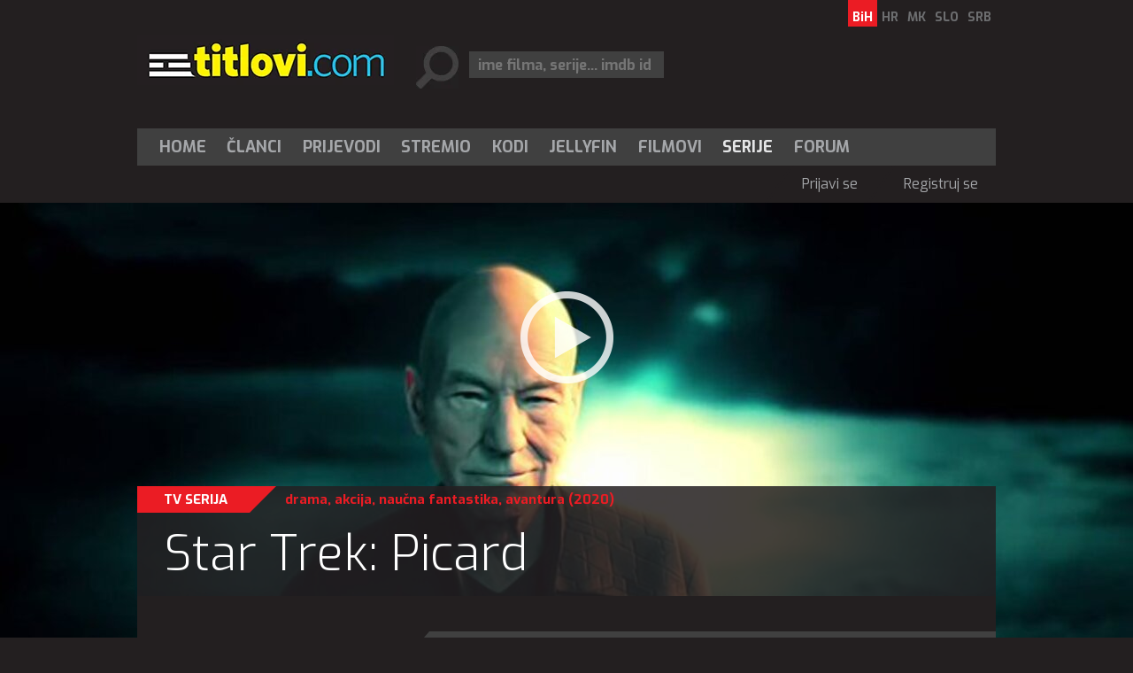

--- FILE ---
content_type: text/html; charset=utf-8
request_url: https://ba.titlovi.com/serije/star-trek-picard-3132831/
body_size: 8140
content:



<!DOCTYPE html>
<html>
<head>
 <meta name="viewport" content="width=device-width" />
 
	<title>Star Trek: Picard (2020) - Titlovi.com</title>

 <meta name="title" content="Star Trek: Picard (2020)" /><meta name="description" content="U seriji glumac ser Patrick Stewart predstavlja svoju kultnu ulogu Jean-Luc Picarda, koju je igrao sedam sezona na &quot;Star Trek: The Next..." /><meta property="og:title" content="Star Trek: Picard (2020)" /><meta property="og:description" content="U seriji glumac ser Patrick Stewart predstavlja svoju kultnu ulogu Jean-Luc Picarda, koju je igrao sedam sezona na &quot;Star Trek: The Next..." /><meta property="og:site_name" content="Titlovi.com" /><meta property="og:type" content="article" /><meta property="fb:app_id" content="143625185688915" /><meta property="og:url" content="https://ba.titlovi.com/serije/star-trek-picard-3132831/" /><meta property="og:image" content="https://static.titlovi.com/img/0280/280453-stp_1_.jpg" />
 <link rel="alternate" hreflang="hr" href="https://titlovi.com/serije/star-trek-picard-3132831/" />
<link rel="alternate" hreflang="sr" href="https://rs.titlovi.com/serije/star-trek-picard-3132831/" />
<link rel="alternate" hreflang="bs" href="https://ba.titlovi.com/serije/star-trek-picard-3132831/" />
<link rel="alternate" hreflang="sl" href="https://si.titlovi.com/serije/star-trek-picard-3132831/" />
<link rel="alternate" hreflang="mk" href="https://mk.titlovi.com/serii/star-trek-picard-3132831/" />

 <meta name="google-site-verification" content="GQo-2s7-3EA5y5zPkhhVCx29fiB4_zGuOG49paS3_JQ" />
 <link rel="shortcut icon" type="image/x-icon" href="/favicon.ico" />
 <!-- default CSS -->
 <link type="text/css" rel="stylesheet" href="https://static.titlovi.com/titlovicom/Content/Common/reset-min.css" />
 <link type="text/css" rel="stylesheet" href="https://static.titlovi.com/titlovicom/Content/Common/reset-init.css" />
 <!-- fonts -->
 <link href='https://fonts.googleapis.com/css?family=Exo:400,300,500,700,600&subset=latin-ext' rel='stylesheet' type='text/css'>
 <link href='https://fonts.googleapis.com/css?family=Open+Sans:400,300,500,700,600&subset=cyrillic-ext,latin-ext' rel='stylesheet' type='text/css'>
 <!-- generic CSS -->
 <link type="text/css" rel="stylesheet" media="screen" href="https://static.titlovi.com/titlovicom/Content/main.min.css?ver=7cg1y94bBk39bgq7f" />
 <link type="text/css" rel="stylesheet" media="screen" href="https://static.titlovi.com/titlovicom/Content/common.min.css?ver=2b8cv5e" />
 <!-- other CSS --> 
 
	<link type="text/css" rel="stylesheet" media="screen" href="https://static.titlovi.com/titlovicom/Content/Pages/movie.min.css?ver=8c" />

	<!-- fancybox -->
	<link rel="stylesheet" type="text/css" href="https://static.titlovi.com/titlovicom/scripts/plugins/fancybox/jquery.fancybox.css?v=2.1.5" media="screen" />
	<link rel="stylesheet" type="text/css" href="https://static.titlovi.com/titlovicom/scripts/plugins/fancybox/helpers/jquery.fancybox-buttons.css?v=1.0.5" />
	<link rel="stylesheet" type="text/css" href="https://static.titlovi.com/titlovicom/scripts/plugins/fancybox/helpers/jquery.fancybox-thumbs.css?v=1.0.7" />

 <!-- RSS -->
 <link rel="alternate" type="application/rss+xml" title="Najnoviji prijevodi za filmove i serije." href="https://ba.titlovi.com/rss/prijevodi/novi-prijevodi/" />
<link rel="alternate" type="application/rss+xml" title="Najnoviji prijevodi za filmove" href="https://ba.titlovi.com/rss/prijevodi/filmovi/" />
<link rel="alternate" type="application/rss+xml" title="Najnoviji prijevodi za TV serije" href="https://ba.titlovi.com/rss/prijevodi/serije/" />
<link rel="alternate" type="application/rss+xml" title="Najnoviji prijevodi za dokumentarce" href="https://ba.titlovi.com/rss/prijevodi/dokumentarni/" />
<link rel="alternate" type="application/rss+xml" title="Najnoviji članci" href="https://ba.titlovi.com/rss/clanci/" />

 <!-- scripts variables -->
 <script type="aaa114cb597cd448db849531-text/javascript">
		var bAllowAutoSuggest = true;
 </script>
 <script type="aaa114cb597cd448db849531-text/javascript">
		var searchPriority = "shows";
		var searchPriorityURL = "/serije/?q={0}&sort=4";
 </script>
 <!-- Google tag (gtag.js) -->
 <script async src="https://www.googletagmanager.com/gtag/js?id=G-SXP84HMJ8C" type="aaa114cb597cd448db849531-text/javascript"></script>
 <script type="aaa114cb597cd448db849531-text/javascript">
  window.dataLayer = window.dataLayer || [];
  function gtag() { dataLayer.push(arguments); }
  gtag('js', new Date());
  gtag('config', 'G-SXP84HMJ8C');
 </script>
</head>
<body>
 <div id="fb-root"></div>
 <script type="aaa114cb597cd448db849531-text/javascript">
  (function (d, s, id) {
   var js, fjs = d.getElementsByTagName(s)[0];
   if (d.getElementById(id)) return;
   js = d.createElement(s); js.id = id;
   js.src = "//connect.facebook.net/hr_HR/sdk.js#xfbml=1&version=v2.8&appId=143625185688915";
   fjs.parentNode.insertBefore(js, fjs);
  }(document, 'script', 'facebook-jssdk'));</script>
 <!-- BEGIN CONTENT -->
 <div class="page-content-wrapper">
  <div class="header">
   <header>
    <a href="/"><img id="logo" src="https://static.titlovi.com/titlovicom/Content/Images/logo-big.png" alt="Titlovi.com" /></a>
    <ul id="language"><li><a class="active" href="https://ba.titlovi.com/">BiH</a></li><li><a href="https://titlovi.com/">HR</a></li><li><a href="https://mk.titlovi.com/">MK</a></li><li><a href="https://si.titlovi.com/">SLO</a></li><li><a href="https://rs.titlovi.com/">SRB</a></li></ul>
    <div id="searchContainerHeader">
     <div>
      <input class=" text-box single-line" id="searchQuery" name="searchQuery" placeholder="ime filma, serije... imdb id" type="text" value="" />
     </div>

    </div>
   </header>
   <section style="padding-top:15px;" id="bnr970">
    <!--
    <a href="https://stremio.titlovi.com/configure" target="_blank">
    <img style="width:100%;height:auto;"  src="https://static.titlovi.com/images/ads/stremio/titlovi_stremio_ad1_970x200.jpg" alt="Titlovi.com stremio addon napokon dostupan" />
    </a>
    -->
   </section>

   <nav id="navMain">
    <ul role="menubar" class="nav1">
     <li role="menuitem"><a href="/" class="">Home</a></li>
     <li role="menuitem" aria-haspopup="true">
      <a href="/clanci/" class="">Članci</a>
      <ul role="menu" class="dropdown">
       <li role="menuitem" class="extra"><a href="/clanci/">Najnoviji članci</a></li>
       <li role="menuitem"><a href="/clanci/novosti-10/">Novosti</a></li><li role="menuitem"><a href="/clanci/recenzije-filmova-i-serija-17/">Recenzije filmova i serija</a></li><li role="menuitem"><a href="/clanci/najave-9/">Najave</a></li><li role="menuitem"><a href="/clanci/box-office-13/">Box office</a></li><li role="menuitem"><a href="/clanci/uputstva-16/">Uputstva</a></li>
      </ul>
     </li>
     <li role="menuitem" aria-haspopup="true">
      <a href="/prijevodi/" class="">Prijevodi</a>

     </li>
     <li role="menuitem"><a href="/clanci/9457/stremio-titlovicom-oficijalni-add-on-napokon-dostupan/" class="">Stremio</a></li>
     <li role="menuitem"><a href="/kodi-plugin/" class="">Kodi</a></li>
     <li role="menuitem"><a href="/jellyfin/" class="">Jellyfin</a></li>
     <li role="menuitem"><a href="/filmovi/" class="">Filmovi</a></li>
     <li role="menuitem"><a href="/serije/" class="active">Serije</a></li>
     <li role="menuitem"><a href="https://forum.titlovi.com/">Forum</a></li>

    </ul>
    <ul class="nav2"><li class="spacer skew35"></li><li><a href="https://forum.titlovi.com/login_user.asp?returnURL=https://ba.titlovi.com/serije/star-trek-picard-3132831/">Prijavi se</a></li><li class="spacer skew35"></li><li><a href="https://forum.titlovi.com/registration_rules.asp">Registruj se</a></li></ul>
   </nav>

   <div class="clear"></div>
  </div>
  
	<section class="backdrop">
		<div class="backdrop"><img src="https://static.titlovi.com/img/0280/280453-stp_1_.jpg" alt="Star Trek: Picard" /><a class="videoThumbnail" itemprop="trailer" href="http://www.youtube.com/watch?v=QvKBeOKvblI" title="Pogledaj trailer!"><img class="imgTrailer" src="https://static.titlovi.com/titlovicom/content/images/video.png" alt="Pogledaj trailer!"></a></div>

	</section>

  <div class="contentWrapper"  itemscope itemtype="http://schema.org/TVSeries">
   
	<div class="heading  show"><div class="info"><h2>TV serija</h2></div><h3><a href="/serije/?genre=66&sort=5">drama</a>, <a href="/serije/?genre=74&sort=5">akcija</a>, <a href="/serije/?genre=77&sort=5">naučna fantastika</a>, <a href="/serije/?genre=81&sort=5">avantura</a> (2020)</h3><h1 itemprop="name">Star Trek: Picard</h1></div>

   <div class="content">
      <p class="msg">Za sve opcije molim te da se <a href="https://forum.titlovi.com/login_user.asp" target="_blank">prijaviš</a> ili <a href="https://forum.titlovi.com/registration_rules.asp" target="_blank">registriraš</a>!</p>
    
    <main>
     


<section class="movie">
 <meta itemprop="commentCount" content="86" />
 <meta itemscope itemprop="mainEntityOfPage" itemType="https://schema.org/WebPage" itemid="https://ba.titlovi.com/serije/star-trek-picard-3132831/" />
 <div itemprop="publisher" itemscope itemtype="https://schema.org/Organization">
  <div itemprop="logo" itemscope itemtype="https://schema.org/ImageObject">
   <meta itemprop="url" content="https://static.titlovi.com/titlovicom/Content/Images/logo-big.png">
   <meta itemprop="width" content="290">
   <meta itemprop="height" content="56">
  </div>
  <meta itemprop="name" content="Titlovi.com">
 </div>
 <meta itemprop="dateCreated" content="2019-05-28" />
 <div class="show"><div class="ratings"><div class="titlovicom"><div class="ratingContainer"><div class="rating"><div class="el1"></div><div class="el2"></div><div class="el3"></div><div class="ratingGraph green" style="width:63px;"></div></div><h5>Ocjena korisnika</h5><h6 class="green">Odlično!</h6></div></div><a class="imdb" href="http://www.imdb.com/title/tt8806524/" target="_blank">7,3</a><a class="tomato">87%</a></div><div class="cover"><img itemprop="image"class="cover" alt="Star Trek: Picard" src="https://static.titlovi.com/img/0279/279529-tt8806524.jpg" /></div><div class="crew"><h4>Naslov:</h4> Zvjezdane staze: Picard<br /><h4>Godina:</h4> 2020<br /><h4>Žanr:</h4> <a href="/serije/?genre=66&sort=5">drama</a>, <a href="/serije/?genre=74&sort=5">akcija</a>, <a href="/serije/?genre=77&sort=5">naučna fantastika</a>, <a href="/serije/?genre=81&sort=5">avantura</a></br><h4>Trajanje:</h4> 46 min</br><h4>Autor:</h4> <a class="moviePersonPopup" href="#" data-id="nm0326040">Akiva Goldsman</a><div class="moviePersonDropdown"></div>, <a class="moviePersonPopup" href="#" data-id="nm0149290">Michael Chabon</a><div class="moviePersonDropdown"></div>, <a class="moviePersonPopup" href="#" data-id="nm8681530">Kirsten Beyer</a><div class="moviePersonDropdown"></div></br><br /><div class="roles"><h4>Glavne uloge:</h4><br /><a class="moviePersonPopup" href="#" data-id="nm0001772"><span itemprop="actor" itemscope itemtype="http://schema.org/Person"><span itemprop="name">Patrick Stewart</span></span></a><div class="moviePersonDropdown"></div>&nbsp;&nbsp;>&nbsp;&nbsp;<i>Jean-Luc Picard</i><br /><a class="moviePersonPopup" href="#" data-id="nm0005394"><span itemprop="actor" itemscope itemtype="http://schema.org/Person"><span itemprop="name">Jeri Ryan</span></span></a><div class="moviePersonDropdown"></div>&nbsp;&nbsp;>&nbsp;&nbsp;<i>Seven of Nine</i><br /><a class="moviePersonPopup" href="#" data-id="nm0403335"><span itemprop="actor" itemscope itemtype="http://schema.org/Person"><span itemprop="name">Michelle Hurd</span></span></a><div class="moviePersonDropdown"></div>&nbsp;&nbsp;>&nbsp;&nbsp;<i>Raffi Musiker</i><br /><a class="moviePersonPopup" href="#" data-id="nm1085051"><span itemprop="actor" itemscope itemtype="http://schema.org/Person"><span itemprop="name">Santiago Cabrera</span></span></a><div class="moviePersonDropdown"></div>&nbsp;&nbsp;>&nbsp;&nbsp;<i>Cristóbal Rios</i><br /><a class="moviePersonPopup" href="#" data-id="nm0683467"><span itemprop="actor" itemscope itemtype="http://schema.org/Person"><span itemprop="name">Alison Pill</span></span></a><div class="moviePersonDropdown"></div>&nbsp;&nbsp;>&nbsp;&nbsp;<i>Dr. Agnes Jurati</i><br /><a class="moviePersonPopup" href="#" data-id="nm1032289"><span itemprop="actor" itemscope itemtype="http://schema.org/Person"><span itemprop="name">Evan Evagora</span></span></a><div class="moviePersonDropdown"></div>&nbsp;&nbsp;>&nbsp;&nbsp;<i>Elnor</i><br /><a class="moviePersonPopup" href="#" data-id="nm0209496"><span itemprop="actor" itemscope itemtype="http://schema.org/Person"><span itemprop="name">John de Lancie</span></span></a><div class="moviePersonDropdown"></div>&nbsp;&nbsp;>&nbsp;&nbsp;<i>Q</i><br /><a class="moviePersonPopup" href="#" data-id="nm0001772"><span itemprop="actor" itemscope itemtype="http://schema.org/Person"><span itemprop="name">Patrick Stewart</span></span></a><div class="moviePersonDropdown"></div>&nbsp;&nbsp;>&nbsp;&nbsp;<i>Jean-Luc Picard</i><br /><a class="moviePersonPopup" href="#" data-id="nm0403335"><span itemprop="actor" itemscope itemtype="http://schema.org/Person"><span itemprop="name">Michelle Hurd</span></span></a><div class="moviePersonDropdown"></div>&nbsp;&nbsp;>&nbsp;&nbsp;<i>Raffi Musiker</i><br /><a class="moviePersonPopup" href="#" data-id="nm2976800"><span itemprop="actor" itemscope itemtype="http://schema.org/Person"><span itemprop="name">Isa Briones</span></span></a><div class="moviePersonDropdown"></div>&nbsp;&nbsp;>&nbsp;&nbsp;<i>Soji</i><br /><a class="moviePersonPopup" href="#" data-id="nm4444200"><span itemprop="actor" itemscope itemtype="http://schema.org/Person"><span itemprop="name">Sol Rodriguez</span></span></a><div class="moviePersonDropdown"></div>&nbsp;&nbsp;>&nbsp;&nbsp;<i>Dr. Teresa Ramirez</i><br /><a class="moviePersonPopup" href="#" data-id="nm1156709"><span itemprop="actor" itemscope itemtype="http://schema.org/Person"><span itemprop="name">Annie Wersching</span></span></a><div class="moviePersonDropdown"></div>&nbsp;&nbsp;>&nbsp;&nbsp;<i>Borg Queen</i><br /><a class="moviePersonPopup" href="#" data-id="nm0078751"><span itemprop="actor" itemscope itemtype="http://schema.org/Person"><span itemprop="name">Kay Bess</span></span></a><div class="moviePersonDropdown"></div>&nbsp;&nbsp;>&nbsp;&nbsp;<i>La Sirena Computer</i><br /><a class="moviePersonPopup" href="#" data-id="nm0000653"><span itemprop="actor" itemscope itemtype="http://schema.org/Person"><span itemprop="name">Brent Spiner</span></span></a><div class="moviePersonDropdown"></div>&nbsp;&nbsp;>&nbsp;&nbsp;<i>Adam Soong</i><br /><a class="moviePersonPopup" href="#" data-id="nm0103699"><span itemprop="actor" itemscope itemtype="http://schema.org/Person"><span itemprop="name">Orla Brady</span></span></a><div class="moviePersonDropdown"></div>&nbsp;&nbsp;>&nbsp;&nbsp;<i>Tallinn</i><br /></br></div></div><div class="clear"></div><div class="summary"><h4>Opis:</h4><br /><span itemprop="description">U seriji glumac ser Patrick Stewart predstavlja svoju kultnu ulogu Jean-Luc Picarda, koju je igrao sedam sezona na "Star Trek: The Next Generation". Nova serija pratit će ovaj ikonski lik u sljedeće poglavlje njegova života.</span></div><div class="translator"><h4>Obradio/la:</h4> <a href="https://forum.titlovi.com/member_profile.asp?pf=4101" target="_blank">Kneginja</a></div><div class="clear"></div></div>
   <div id="widget_container" data-refreshed="false" data-inview="400"></div>



 <div class="bnr300_x2">
  <div class="clear"></div>
 </div>
</section>

	<div class="clear"></div>
	<section class="lowerTabs">
		<div class="tabbedContent">
			<div class="tabs">
				<ul>
							<li class="" data-content="tabContent1">Slično za pogledati</li>


					<li class="active" id="liComments" data-content="tabContent2">Komentari filma/serije (86)</li>

				</ul>
			</div>
      <div class="tabsContent">
         <div id="tabContent1" class="">
          <div class="similarMovies">
	<ul class="movies"><li><a href="/serije/supernatural-3056373/"><img class="cover" alt="Supernatural" src="https://static.titlovi.com/img/0235/235113-tt0460681.jpg" /></a><h3><a href="/serije/supernatural-3056373/">Supernatural</a> <i>(2005)</i></h3><h4><a href="/serije/?genre=66&sort=5">drama</a>, <a href="/serije/?genre=69&sort=5">misterija</a>, <a href="/serije/?genre=76&sort=5">fantazija</a>, <a href="/serije/?genre=78&sort=5">triler</a>, <a href="/serije/?genre=84&sort=5">horor</a></h4><h5>Po uzoru na uspješno spajanje elemenata drame i paranormalnog u seriji Smallville, nova uzbuđenja donosi putovanje u mračni svijet neobjašnjivog u seriji Supernatural. Praćeni krvavim tragedijama na...</h5><div class="clear"></div></li><li><a href="/serije/greyaposs-anatomy-3003084/"><img class="cover" alt="Grey&apos;s Anatomy" src="https://static.titlovi.com/img/0233/233616-tt0413573.jpg" /></a><h3><a href="/serije/greyaposs-anatomy-3003084/">Grey&apos;s Anatomy</a> <i>(2005)</i></h3><h4><a href="/serije/?genre=66&sort=5">drama</a>, <a href="/serije/?genre=75&sort=5">ljubavni</a></h4><h5>'Uvod' je drugi najgledaniji program u Americi, odmah iza ovogodišnjeg Superbowla koji je bio najgledanije finale američkog nogometa posljednjeg desetljeća. Serija je tako ponijela i naslov...</h5><div class="clear"></div></li><li><a href="/filmovi/star-trek-section-31-3214964/"><img class="cover" alt="Star Trek: Section 31" src="https://static.titlovi.com/img/0335/335790-tt9603060.jpg" /></a><h3><a href="/filmovi/star-trek-section-31-3214964/">Star Trek: Section 31</a> <i>(2025)</i></h3><h4><a href="/filmovi/?genre=66&sort=5">drama</a>, <a href="/filmovi/?genre=74&sort=5">akcija</a>, <a href="/filmovi/?genre=81&sort=5">avantura</a></h4><h5>U Mirror Universe, alternativnom univerzumu kojim upravlja nemilosrdno Terran Empire, tinejdžerka Philippa Georgiou vraća se kući sa smrtonosnog takmičenja za sledećeg cara. Ona otkriva svojoj...</h5><div class="clear"></div></li><li><a href="/serije/for-all-mankind-3135782/"><img class="cover" alt="For All Mankind" src="https://static.titlovi.com/img/0282/282361-tt7772588.jpg" /></a><h3><a href="/serije/for-all-mankind-3135782/">For All Mankind</a> <i>(2019)</i></h3><h4><a href="/serije/?genre=66&sort=5">drama</a>, <a href="/serije/?genre=77&sort=5">naučna fantastika</a></h4><h5>Nova historijska serija Apple+ streaming servisa For All Mankind predstavlja svojevrsnu alternativnu historiju u kojoj su šezdesetih godina prošlog stoljeća Rusi pretekli Amerikance i prvi sletjeli...</h5><div class="clear"></div></li></ul>
</div>	
         </div>


       <div id="tabContent2" class="active">
<div class="comments" name="comment">
	<div class="commentLineInput">
			<h4>Za komentiranje morate biti <a href="https://forum.titlovi.com/login_user.asp">prijavljeni</a>!</h4>
	</div>

	<ul class="posts"><li><div class="stContainer"><div class="st1"><div class="autor"><script src="/cdn-cgi/scripts/7d0fa10a/cloudflare-static/rocket-loader.min.js" data-cf-settings="aaa114cb597cd448db849531-|49"></script><img class="avatar" src="https://forum.titlovi.com/uploads/17537/hitmaniromafia1116.jpg" onerror="this.onerror=null; this.src = 'https://static.titlovi.com/titlovicom/content/images/noavatar.png'" /><a href="https://forum.titlovi.com/member_profile.asp?pf=17537">iromafia111</a><h5>Administrator</h5></div></div><div class="st2"><h5>14.11.2023. 23:53</h5>U zadnje vrijeme sam ponovno odgledao Battlestar Galacticu, Twin Peaks i još neke "klasike". Ne vidim razlog zašto ne bih napisao kakav sam osjećaj imao "iz drugog pokušaja", bez obzira na to što je "serija odavno odgledana i završena".</div><div class="clear"></div></div></li><li><div class="stContainer"><div class="st1"><div class="autor"><script src="/cdn-cgi/scripts/7d0fa10a/cloudflare-static/rocket-loader.min.js" data-cf-settings="aaa114cb597cd448db849531-|49"></script><img class="avatar" src="https://forum.titlovi.com/uploads/143194/99379091-a39c-4ada-be77-67ee0ab5e89f.png" onerror="this.onerror=null; this.src = 'https://static.titlovi.com/titlovicom/content/images/noavatar.png'" /><a href="https://forum.titlovi.com/member_profile.asp?pf=143194">JoxerTM</a><h5>eXtreme member</h5></div></div><div class="st2"><h5>14.11.2023. 22:19</h5>Počesto to vrijedi i za mene.<br><div>Jer oni prvi "utisci" ispadaju većinom plaćeni ili četgpt.</div><div><br></div><div>Nemali broj puta mi se dogodilo da ljubav na prvi pogled od "publike" ispadne sramotno loš materijal isključivo namijenjen imbecilima (medicinski!), a da su jadno ocijenjeni filmovi ili serije pravi bomboni za koje plaćenici i AI pomisliše da su kvantna fizika.</div><div>Zato tu pomalo bumpam stare filmove sa postovima i za neke se čudiom načuditi ne mogu da su bili potpuno ignorirani zbog nekakvih razlomaka i obrnuto, negdašnje razvikuše koje su zapravo nebitnuše.<br></div>

</div><div class="clear"></div></div></li><li><div class="stContainer"><div class="st1"><div class="autor"><script src="/cdn-cgi/scripts/7d0fa10a/cloudflare-static/rocket-loader.min.js" data-cf-settings="aaa114cb597cd448db849531-|49"></script><img class="avatar" src="https://forum.titlovi.com/uploads/17537/hitmaniromafia1116.jpg" onerror="this.onerror=null; this.src = 'https://static.titlovi.com/titlovicom/content/images/noavatar.png'" /><a href="https://forum.titlovi.com/member_profile.asp?pf=17537">iromafia111</a><h5>Administrator</h5></div></div><div class="st2"><h5>14.11.2023. 19:41</h5>Jer nikad ne gledam seriju/film "među prvima", nego kad se slegne prašina. Isto tako će možda za godinu-dvije netko drugi pogledati seriju pa će staviti svoj komentar ako osjeti potrebu.<br></div><div class="clear"></div></div></li></ul><div class="comment_loadmore"><a href="#" data-lastpostid="1725156">Učitaj još komentara</a></div><div class="comment_forum"><a target="_blank" href="https://forum.titlovi.com/star-trek-picard-2020_t93230.html">Prikaži temu na forumu (86)</a></div>
</div>

<script type="aaa114cb597cd448db849531-text/javascript">
	function CommentSent(data)
	{
		var obj = JSON.parse(data);

		if (obj.success == "true") {
			$("#txtComment").val("");
			$("ul.posts").prepend(obj.htmlResult);
			$(this).find('.btn.btnAnimate').removeClass('submit');
			$(this).find('.btn.btnAnimate').addClass('success');

			setTimeout(
				function () {
					//do something special
					$('.btn.btnAnimate').removeClass('success');
					$('.btn.btnAnimate').removeClass('animate');
					$('.btn.btnAnimate').html('objavi');
				}, 3000);

		}
		else
		{

			switch(obj.errorReason)
			{
				case "NO_PERMISSION":
					{
						alert("Nemate dozvole za unos komentara!");
					} break;
				case "COMMENT_TOO_SHORT":
					{
						alert("Morate unijeti minimalno tri znaka!");
					} break;
				case "ERROR_SAVING_DATA":
					{
						alert("Greška pri spremanju, kontaktirajte administratora!");
					}
			}

			$(this).find('.btn.btnAnimate').removeClass('submit');
			$('.btn.btnAnimate').addClass('error');
			setTimeout(
				function () {
					$('.btn.btnAnimate').removeClass('error');
					$('.btn.btnAnimate').removeClass('animate');
					$('.btn.btnAnimate').html('objavi');
				}, 3000);

		}

		$(this).find('.btn.btnAnimate').attr("disabled", false);
	}

	function CommentStart() {
		$(this).find('.btn.btnAnimate').attr("disabled", true);
		$(this).find('.btn.btnAnimate').html('');
		$(this).find('.btn.btnAnimate').addClass('submit');
		$(this).find('.btn.btnAnimate').addClass('animate');
	}

	function DeleteSubtitleComment(id) {
	    if (!window.confirm("Are you sure you want to DELETE this comment?"))
	        return;
	    else
	    {
	        var url = "/handlers/deletesubtitlecomment/";
	        $.post(url, { id: id }, function (data) {
	            if (data == "OK") {
	                alert("Comment deleted!");
	                location.reload();
	            }
	            else
	                alert("Action cannot be executed. Please check that you have appropriate permissions.");
	        });
	        return;
	    }
	}
</script>
       </div>


      </div>
		</div>
	</section>








    </main>
    <aside>
     
	<section id="bnr300" class="addMargin">
	</section>

		<section id="subtitle_list">
<div class="subtitle_list"><h3>Najpopularniji titlovi</h3><br />
<div class="svi_titlovi"><a href="/prijevodi/?prijevod=tt8806524">Prikaži sve titlove</a></div></div>
		</section>




	<section id="facebook">
		<div class="fb-page" data-href="https://www.facebook.com/TitloviCom" data-width="300" data-height="250" data-small-header="false" data-adapt-container-width="true" data-hide-cover="false" data-show-facepile="true">
	<blockquote cite="https://www.facebook.com/TitloviCom" class="fb-xfbml-parse-ignore"><a href="https://www.facebook.com/TitloviCom">Titlovi.com</a></blockquote>
</div>
	</section>

	<section id="bnr300_r2" class="addMargin">
	</section>


    </aside>
    <div class="clear"></div>
   </div>
  </div>
     <div style="width:100%; display:block;" id="app">
    <section v-show="titles.length > 0" class="movie_list">
     <h3 style="padding-left:10px;">{{message}}</h3>
     <div style="display:inline-block; vertical-align:top; padding:10px;" v-for="item in titles">
      <a :href="item.link + '#comment'">
       <img loading="lazy" width="100" height="160" style="display:block;" :src="item.thumbnail" />
      </a>
      <a class="textLink" style="display: block; max-width: 100px; text-decoration: none; color: #a5a7aa; " :href="item.link + '#comment'">{{item.title}}</a>
     </div>
    </section>
   </div>
  
  <footer>
   &copy; 2026 by Titlovi.com / Sva prava zadržana
   <nav id="navFooter">
    <ul>
     <li><a href="https://www.github.com/titlovi/" target="_blank">GitHub</a></li>
     <li><a href="/o-nama/kontakt/">Kontakt</a></li>
     <li><a href="/o-nama/reklama/">Oglašavanje</a></li>
     <li><a href="https://titlovi.com/services/facebook/polica-privatnosti.pdf?v=1" target="_blank">Politika privatnosti</a></li>
    </ul>
   </nav>
   <div class="clear"></div>
  </footer>
 </div>

 
 <!-- END CONTENT -->
 <!-- scripts -->
 <script type="aaa114cb597cd448db849531-text/javascript" src="https://code.jquery.com/jquery-1.11.0.min.js"></script>
 <script type="aaa114cb597cd448db849531-text/javascript" src="https://static.titlovi.com/titlovicom/Scripts/jquery.unobtrusive-ajax.min.js"></script>
 <script type="aaa114cb597cd448db849531-text/javascript" src="https://static.titlovi.com/titlovicom/Scripts/Plugins/jquery.sumoselect.min.js"></script>
 <script type="aaa114cb597cd448db849531-text/javascript" src="https://static.titlovi.com/titlovicom/Scripts/Plugins/jquery.autocomplete.min.js?ver=1"></script>
 <script type="aaa114cb597cd448db849531-text/javascript" src="https://static.titlovi.com/titlovicom/Scripts/Plugins/doubletaptogo.min.js"></script>
 <!-- BEGIN MY SCRIPTS -->
 <!-- my language strings -->
 <script type="aaa114cb597cd448db849531-text/javascript">
		var txt_subtitle_search_lang_all = "svi jezici";
		var what_widget = 0;
 </script>
 <!-- my scripts -->
 <script type="aaa114cb597cd448db849531-text/javascript" src="https://static.titlovi.com/titlovicom/Scripts/Plugins/widget.js?v=1"></script>
  <script type="aaa114cb597cd448db849531-text/javascript" src="https://static.titlovi.com/titlovicom/Scripts/Plugins/scrollBanner.js"></script>
 <script type="aaa114cb597cd448db849531-text/javascript" src="https://static.titlovi.com/titlovicom/Scripts/main.js?ver=11c"></script>
  <script src="https://static.titlovi.com/lib/vue-3.3.4/vue.global.prod.js" type="aaa114cb597cd448db849531-text/javascript"></script>
  <script src="https://www.unpkg.com/dexie/dist/dexie.js" type="aaa114cb597cd448db849531-text/javascript"></script>
  <script type="aaa114cb597cd448db849531-text/javascript">
   $(function () {
    var db = new Dexie("TitloviCom");

    // create a store/tables
    db.version(1).stores({
     titles: "&titleId,title,link,thumbnail,dateAdded"
    });

    var _time = new Date().setTime(new Date().getTime() - (2 * 60 * 60 * 1000));

    db.titles.where("dateAdded").belowOrEqual(_time).reverse().limit(24).sortBy("dateAdded").then((rows) => {
     app.titles = rows;
     rows.forEach((row) => {
      //alert(row.title);
     });
    });

    var app = Vue.createApp({
     data() {
      return {
       message: "Podijeli svoje mišljenje o sljedećim naslovima",
       titles: [{ titleId: "", title: "", thumbnail: "", link: "", dateAdded: 0 }]
      }
     }
    }).mount("#app");
   });
  </script>
 
	<script type="aaa114cb597cd448db849531-text/javascript">
		var autocompleteType = "shows";
	</script>

	<script type="aaa114cb597cd448db849531-text/javascript" src="https://static.titlovi.com/titlovicom/Scripts/Pages/movies.js?ver=4"></script>

	<!-- fancybox -->
	<script type="aaa114cb597cd448db849531-text/javascript" src="https://static.titlovi.com/titlovicom/scripts/plugins/fancybox/jquery.fancybox.pack.js?v=2.1.5"></script>
	<script type="aaa114cb597cd448db849531-text/javascript" src="https://static.titlovi.com/titlovicom/scripts/plugins/fancybox/helpers/jquery.fancybox-buttons.js?v=1.0.5"></script>
	<script type="aaa114cb597cd448db849531-text/javascript" src="https://static.titlovi.com/titlovicom/scripts/plugins/fancybox/helpers/jquery.fancybox-thumbs.js?v=1.0.7"></script>
	<script type="aaa114cb597cd448db849531-text/javascript" src="https://static.titlovi.com/titlovicom/scripts/plugins/fancybox/helpers/jquery.fancybox-media.js?v=1.0.6"></script>

 <!-- END MY SCRIPTS -->
<script src="/cdn-cgi/scripts/7d0fa10a/cloudflare-static/rocket-loader.min.js" data-cf-settings="aaa114cb597cd448db849531-|49" defer></script><script>(function(){function c(){var b=a.contentDocument||a.contentWindow.document;if(b){var d=b.createElement('script');d.innerHTML="window.__CF$cv$params={r:'9c409b2eda57cf7b',t:'MTc2OTQzNjc1Ng=='};var a=document.createElement('script');a.src='/cdn-cgi/challenge-platform/scripts/jsd/main.js';document.getElementsByTagName('head')[0].appendChild(a);";b.getElementsByTagName('head')[0].appendChild(d)}}if(document.body){var a=document.createElement('iframe');a.height=1;a.width=1;a.style.position='absolute';a.style.top=0;a.style.left=0;a.style.border='none';a.style.visibility='hidden';document.body.appendChild(a);if('loading'!==document.readyState)c();else if(window.addEventListener)document.addEventListener('DOMContentLoaded',c);else{var e=document.onreadystatechange||function(){};document.onreadystatechange=function(b){e(b);'loading'!==document.readyState&&(document.onreadystatechange=e,c())}}}})();</script></body>
</html>


--- FILE ---
content_type: application/javascript
request_url: https://static.titlovi.com/titlovicom/Scripts/Plugins/scrollBanner.js
body_size: 58
content:
if (/android|webos|iphone|ipod|blackberry|iemobile|opera mini/i.test(navigator.userAgent.toLowerCase()) == false) {
	if (window.innerHeight < window.innerWidth) {
		$(window).load(function () {
			if (!(typeof $('#half_page_bottom_right_ad').offset() === 'undefined')) {

				$('#bnr300_r2').height($('#half_page_bottom_right_ad').height());
				$('#bnr300_r2').css('position', 'relative');
				$('.content').css('position', 'relative');


				var show_after = $('#bnr300_r2').siblings().last().position().top + $('#bnr300_r2').siblings().last().outerHeight(true);
				var last_offset = $('#bnr300_r2').siblings().last().offset().top + $('#bnr300_r2').siblings().last().outerHeight(true);

				var eTop = $('#half_page_bottom_right_ad').offset().top;
				$(window).scroll(function () {
					if ($(window).scrollTop() > $('#bnr300_r2').offset().top + ($('#half_page_bottom_right_ad').height())) {

						if ($('#bnr300_r2').siblings().length > 0) {

							if ($('.content').height() < show_after + $('#half_page_bottom_right_ad').height()) {
								$('.content').css('min-height', show_after + $('#half_page_bottom_right_ad').height() + 'px');
							}

							if ($('#half_page_bottom_right_ad').offset().top < show_after) {
								$('#half_page_bottom_right_ad').css('opacity', 0);
								$('#half_page_bottom_right_ad').css('position', 'absolute');
								$('#half_page_bottom_right_ad').css('top', show_after + 'px');
								$('#half_page_bottom_right_ad').css('opacity', 1);
							} else {
								if ($(window).scrollTop() > last_offset) {
									$('#half_page_bottom_right_ad').css('opacity', 1);
									$('#half_page_bottom_right_ad').css('position', 'fixed');
									$('#half_page_bottom_right_ad').css('top', '15px');
								} else {
									$('#half_page_bottom_right_ad').css('opacity', 0);
									$('#half_page_bottom_right_ad').css('position', 'absolute');
									$('#half_page_bottom_right_ad').css('top', show_after + 'px');
									$('#half_page_bottom_right_ad').css('opacity', 1);
								}
							}


						} else {
							$('#half_page_bottom_right_ad').css('position', 'fixed');
							$('#half_page_bottom_right_ad').css('top', '15px');
						}

					} else {
						$('#half_page_bottom_right_ad').css('opacity', 1);
						$('#half_page_bottom_right_ad').css('position', 'absolute');
						$('#half_page_bottom_right_ad').css('top', 0);
						$('#half_page_bottom_right_ad').css('bottom', 'auto');
					}

				});
			}
		});
	}
}


--- FILE ---
content_type: application/javascript
request_url: https://static.titlovi.com/titlovicom/Scripts/Pages/movies.js?ver=4
body_size: 443
content:
$(function () {
	$(".advanced_search #divListGenres select").SumoSelect({ placeholder: '-' });
	$(".advanced_search #divListYearFrom select").SumoSelect({ placeholder: '-' });
	$(".advanced_search #divListYearTo select").SumoSelect({ placeholder: '-' });
	$(".advanced_search #divListSort select").SumoSelect();

	$("#advancedSearchLinkContainer a").click(function () {
		$(".advanced_search").slideToggle(400);
		return false;
	});

	$(".titlovicom.canContribute > h4").click(function () {
		$("li#liTranslate").click();
		$('html, body').animate({ scrollTop: $("li#liTranslate").offset().top }, 500);
		return false;
	});

	$("div.movie").bind("contextmenu cut copy", function (e) {
		e.preventDefault();
	});

	$("a.videoThumbnail").fancybox({
		openEffect: 'none',
		closeEffect: 'none',
		prevEffect: 'none',
		nextEffect: 'none',

		arrows: false,
		helpers: {
			media: {},
			buttons: {}
		}
	});

	$(".advanced_search input#q").autocomplete({
		serviceUrl: "/handlers/getsuggest/?distinct=true&maxresults=8&type="+autocompleteType,
		onSelect: function (suggestion) {
			var itemSelectedTitle = suggestion.value;
			var itemSelectedYear = suggestion.year;

			/*			alert(itemSelectedYear);
			
						if (itemSelectedYear == "")
							$("select#v7").val("-1");
						else {
							$("select#v7").val(itemSelectedYear);
							$("select#v7").text(itemSelectedYear);
						}*/
		}
	});

	$(".ratings .rate #ratingLinks > a").click(function () {
		var rating = $(this).attr("data-rating");
		var movieId = $(this).attr("data-titlovicomid");
		RateMovie(rating, movieId, $(this));
		return false;
	});
});

function RateMovie(rating, dataId, el) {
	// prvo pozovi handler
	var ticks = new Date().getTime();

	$.ajax({
		type: "GET",
		data: { id: dataId, rating: rating, t: ticks, type: "movie" },
		url: "/handlers/rateitem/",
		success: function (data) {
			if (!String.prototype.startsWith) {
				String.prototype.startsWith = function (searchString, position) {
					position = position || 0;
					return this.indexOf(searchString, position) === position;
				};
			}

			if (data.startsWith("OK")) {
				$(el).parent().parent().hide();
				// to je to, sve pet
				alert(data.replace("OK#", ""));
			}
			else {
				alert(data.replace("ERROR#", ""));
			}
		}
	});
}

